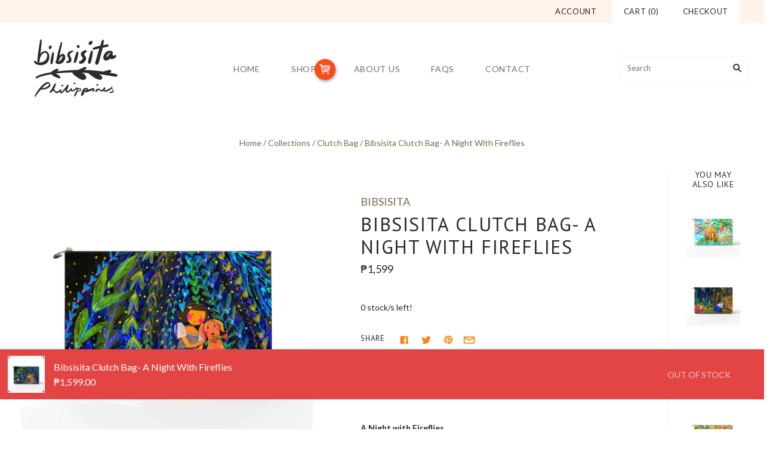

--- FILE ---
content_type: text/javascript; charset=utf-8
request_url: https://www.bibsisita.com/products/a-night-with-fireflies-3.js
body_size: 547
content:
{"id":4367011577954,"title":"Bibsisita Clutch Bag- A Night With Fireflies","handle":"a-night-with-fireflies-3","description":"\u003cp\u003e\u003cstrong\u003eA Night with Fireflies\u003c\/strong\u003e\u003c\/p\u003e\n\u003cp\u003e\u003cspan\u003eFireflies are an enchanting sight; they remind us that darkness can be a beautiful thing too – if we remember to keep open our own light.\u003c\/span\u003e\u003c\/p\u003e\n\u003cdiv\u003e\n\u003cdiv\u003e\n\u003cp\u003e     Details:\u003c\/p\u003e\n\u003c\/div\u003e\n\u003c\/div\u003e\n\u003cdiv\u003e\n\u003cul class=\"ul1\"\u003e\n\u003cli\u003e\n\u003cspan\u003e\u003c\/span\u003e11.75” x 8”\u003c\/li\u003e\n\u003cli\u003e\n\u003cspan\u003e\u003c\/span\u003eZipper closure\u003c\/li\u003e\n\u003cli\u003e\n\u003cspan\u003e\u003c\/span\u003eVelvet (front and back)\u003c\/li\u003e\n\u003cli\u003e\n\u003cspan\u003e\u003c\/span\u003eLined\u003c\/li\u003e\n\u003cli\u003e\n\u003cspan\u003e\u003c\/span\u003eFront and back print\u003c\/li\u003e\n\u003cli\u003e\n\u003cspan\u003e\u003c\/span\u003eInterior pockets\u003c\/li\u003e\n\u003c\/ul\u003e\n\u003c\/div\u003e\n\u003cp\u003e\u003cem\u003eCare instruction: Dry clean or hand wash with mild soap\u003c\/em\u003e\u003c\/p\u003e\n\u003cp\u003e\u003cspan\u003e The artwork placement featured in preview image may vary slightly from the finished product.\u003c\/span\u003e\u003c\/p\u003e","published_at":"2020-02-19T18:29:51+08:00","created_at":"2020-02-19T18:29:51+08:00","vendor":"BIBSISITA","type":"clutch bag","tags":["clutch-bag"],"price":159900,"price_min":159900,"price_max":159900,"available":false,"price_varies":false,"compare_at_price":null,"compare_at_price_min":0,"compare_at_price_max":0,"compare_at_price_varies":false,"variants":[{"id":31330957590626,"title":"Default Title","option1":"Default Title","option2":null,"option3":null,"sku":"","requires_shipping":true,"taxable":true,"featured_image":null,"available":false,"name":"Bibsisita Clutch Bag- A Night With Fireflies","public_title":null,"options":["Default Title"],"price":159900,"weight":200,"compare_at_price":null,"inventory_quantity":0,"inventory_management":"shopify","inventory_policy":"deny","barcode":"","requires_selling_plan":false,"selling_plan_allocations":[]}],"images":["\/\/cdn.shopify.com\/s\/files\/1\/0826\/2885\/files\/clutch-ANIGHTWITHFIREFLIES.jpg?v=1747704841","\/\/cdn.shopify.com\/s\/files\/1\/0826\/2885\/products\/8.jpg?v=1747704841","\/\/cdn.shopify.com\/s\/files\/1\/0826\/2885\/products\/pillow_night_with_the_fireflies_9c2a7cca-8f1c-4ac2-8fcb-0706b69342b0.jpg?v=1747704841"],"featured_image":"\/\/cdn.shopify.com\/s\/files\/1\/0826\/2885\/files\/clutch-ANIGHTWITHFIREFLIES.jpg?v=1747704841","options":[{"name":"Title","position":1,"values":["Default Title"]}],"url":"\/products\/a-night-with-fireflies-3","media":[{"alt":null,"id":24209187176546,"position":1,"preview_image":{"aspect_ratio":1.0,"height":2000,"width":2000,"src":"https:\/\/cdn.shopify.com\/s\/files\/1\/0826\/2885\/files\/clutch-ANIGHTWITHFIREFLIES.jpg?v=1747704841"},"aspect_ratio":1.0,"height":2000,"media_type":"image","src":"https:\/\/cdn.shopify.com\/s\/files\/1\/0826\/2885\/files\/clutch-ANIGHTWITHFIREFLIES.jpg?v=1747704841","width":2000},{"alt":"https:\/\/cdn.shopify.com\/s\/files\/1\/0826\/2885\/files\/Clutch_bag_bl_08_360.mp4?22542","id":5790607835234,"position":2,"preview_image":{"aspect_ratio":1.0,"height":2000,"width":2000,"src":"https:\/\/cdn.shopify.com\/s\/files\/1\/0826\/2885\/products\/8.jpg?v=1747704841"},"aspect_ratio":1.0,"height":2000,"media_type":"image","src":"https:\/\/cdn.shopify.com\/s\/files\/1\/0826\/2885\/products\/8.jpg?v=1747704841","width":2000},{"alt":null,"id":5790607966306,"position":3,"preview_image":{"aspect_ratio":1.0,"height":2075,"width":2075,"src":"https:\/\/cdn.shopify.com\/s\/files\/1\/0826\/2885\/products\/pillow_night_with_the_fireflies_9c2a7cca-8f1c-4ac2-8fcb-0706b69342b0.jpg?v=1747704841"},"aspect_ratio":1.0,"height":2075,"media_type":"image","src":"https:\/\/cdn.shopify.com\/s\/files\/1\/0826\/2885\/products\/pillow_night_with_the_fireflies_9c2a7cca-8f1c-4ac2-8fcb-0706b69342b0.jpg?v=1747704841","width":2075}],"requires_selling_plan":false,"selling_plan_groups":[]}

--- FILE ---
content_type: text/javascript
request_url: https://www.bibsisita.com/cdn/shop/t/24/assets/slick-custom.js?v=82849584525754092391561935522
body_size: 110
content:
(function($){"use strict";for(var itemSlick1=$(".slick1").find(".item-slick1"),action1=[],action2=[],action3=[],cap1Slide1=[],cap2Slide1=[],btnSlide1=[],i=0;i<itemSlick1.length;i++)cap1Slide1[i]=$(itemSlick1[i]).find(".caption1-slide1"),cap2Slide1[i]=$(itemSlick1[i]).find(".caption2-slide1"),btnSlide1[i]=$(itemSlick1[i]).find(".wrap-btn-slide1");$(".slick1").on("init",function(){action1[0]=setTimeout(function(){$(cap1Slide1[0]).addClass($(cap1Slide1[0]).data("appear")+" visible-true")},200),action2[0]=setTimeout(function(){$(cap2Slide1[0]).addClass($(cap2Slide1[0]).data("appear")+" visible-true")},1e3),action3[0]=setTimeout(function(){$(btnSlide1[0]).addClass($(btnSlide1)[0].data("appear")+" visible-true")},1800)}),$(".slick1").slick({slidesToShow:1,slidesToScroll:1,fade:!0,dots:!1,appendDots:$(".wrap-slick1-dots"),dotsClass:"slick1-dots",infinite:!0,autoplay:!0,autoplaySpeed:6e3,arrows:!0,appendArrows:$(".wrap-slick1"),prevArrow:'<button class="arrow-slick1 prev-slick1"><i class="fa  fa-angle-left" aria-hidden="true"></i></button>',nextArrow:'<button class="arrow-slick1 next-slick1"><i class="fa  fa-angle-right" aria-hidden="true"></i></button>'}),$(".slick1").on("afterChange",function(event,slick,currentSlide){for(var i2=0;i2<itemSlick1.length;i2++)clearTimeout(action1[i2]),clearTimeout(action2[i2]),clearTimeout(action3[i2]),$(cap1Slide1[i2]).removeClass($(cap1Slide1[i2]).data("appear")+" visible-true"),$(cap2Slide1[i2]).removeClass($(cap2Slide1[i2]).data("appear")+" visible-true"),$(btnSlide1[i2]).removeClass($(btnSlide1[i2]).data("appear")+" visible-true");action1[currentSlide]=setTimeout(function(){$(cap1Slide1[currentSlide]).addClass($(cap1Slide1[currentSlide]).data("appear")+" visible-true")},200),action2[currentSlide]=setTimeout(function(){$(cap2Slide1[currentSlide]).addClass($(cap2Slide1[currentSlide]).data("appear")+" visible-true")},1e3),action3[currentSlide]=setTimeout(function(){$(btnSlide1[currentSlide]).addClass($(btnSlide1)[currentSlide].data("appear")+" visible-true")},1800)}),$(".slick2").slick({slidesToShow:4,slidesToScroll:4,infinite:!0,autoplay:!1,autoplaySpeed:6e3,arrows:!0,appendArrows:$(".wrap-slick2"),prevArrow:'<button class="arrow-slick2 prev-slick2"><i class="fa  fa-angle-left" aria-hidden="true"></i></button>',nextArrow:'<button class="arrow-slick2 next-slick2"><i class="fa  fa-angle-right" aria-hidden="true"></i></button>',responsive:[{breakpoint:1200,settings:{slidesToShow:4,slidesToScroll:4}},{breakpoint:992,settings:{slidesToShow:3,slidesToScroll:3}},{breakpoint:768,settings:{slidesToShow:2,slidesToScroll:2}},{breakpoint:576,settings:{slidesToShow:1,slidesToScroll:1}}]}),$(".slick3").slick({slidesToShow:1,slidesToScroll:1,fade:!0,dots:!0,appendDots:$(".wrap-slick3-dots"),dotsClass:"slick3-dots",infinite:!0,autoplay:!1,autoplaySpeed:6e3,arrows:!1,customPaging:function(slick,index){var portrait=$(slick.$slides[index]).data("thumb");return'<img src=" '+portrait+' "/><div class="slick3-dot-overlay"></div>'}})})(jQuery);
//# sourceMappingURL=/cdn/shop/t/24/assets/slick-custom.js.map?v=82849584525754092391561935522
